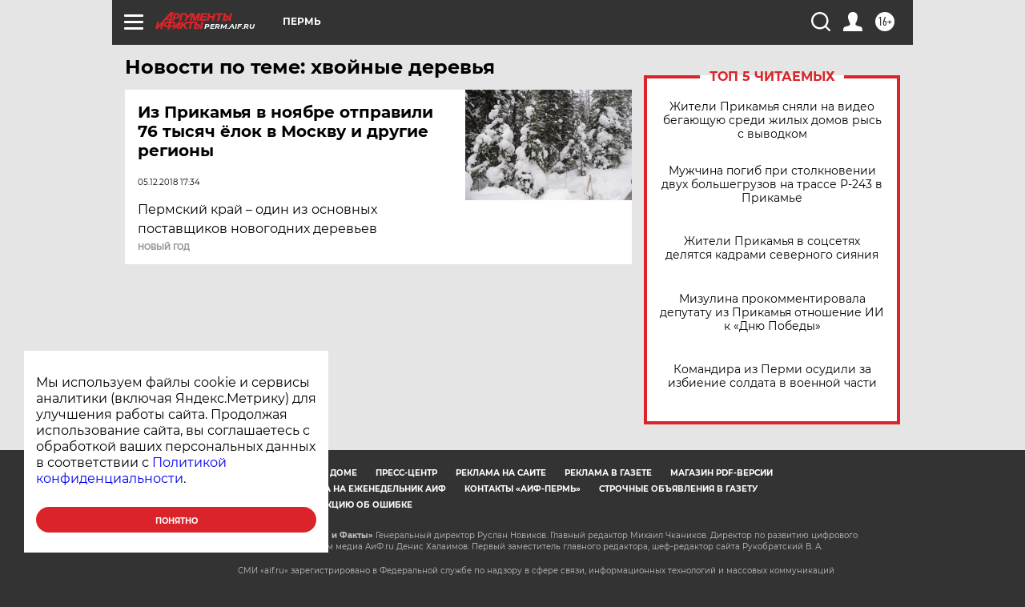

--- FILE ---
content_type: text/html
request_url: https://tns-counter.ru/nc01a**R%3Eundefined*aif_ru/ru/UTF-8/tmsec=aif_ru/551271960***
body_size: -72
content:
73E96C166970F385X1769010053:73E96C166970F385X1769010053